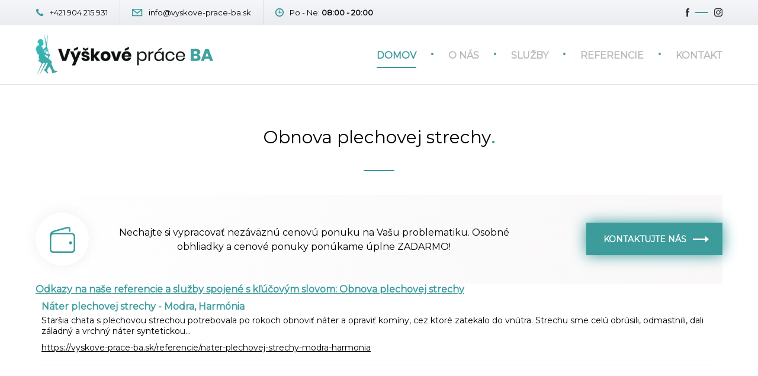

--- FILE ---
content_type: text/html; charset=UTF-8
request_url: https://vyskove-prace-ba.sk/?s=Obnova%20plechovej%20strechy
body_size: 3303
content:
<!DOCTYPE html>
<html>
  <head> 
    <!-- Global site tag (gtag.js) - Google Analytics -->
    <script async src="https://www.googletagmanager.com/gtag/js?id=UA-53135954-7"></script>
    <script>
      window.dataLayer = window.dataLayer || [];
      function gtag(){dataLayer.push(arguments);}
      gtag('js', new Date());
      gtag('config', 'UA-53135954-7');
      gtag('config', 'AW-964520042');
    </script>
    <meta http-equiv="Content-Type" content="text/html;charset=utf-8">
    <meta name="description" content="Hľadaný výraz: Obnova plechovej strechy. Ponúkame profesionálne výškové práce po celej SR a ČR pre súkromný aj firemný sektor. Naše dlhoročné skúsenosti nám umožňujú sústrediť sa na spokojnosť zákazníka.">
    <meta name="keywords" content="Obnova plechovej strechy, výškové práce bratislava,vyskove prace,vyskoveprace,vyskove prace bratislava, vyskove prace ba">
    <meta name="author" content="info@vyskove-prace-ba.sk">
    <meta name="robots" content="all, index, follow">    
    <meta name="viewport" content="width=device-width, initial-scale=1, minimum-scale=1, maximum-scale=1">
    <title>Obnova plechovej strechy</title>
    <link rel="stylesheet" href="https://fonts.googleapis.com/css?family=Montserrat">
    <link rel="shortcut icon" type="image/png" href="/images/favicon.png">
    <link rel="stylesheet" type="text/css" href="/css.css?v=17">
    <script src="/include/jquery.js"></script>
    <script src="/include/js.js"></script>
    <!-- Event snippet for Kontakt conversion page -->
    <script>
      gtag('event', 'conversion', {'send_to': 'AW-964520042/Tq_-CNqX0YsBEOrQ9csD'});
    </script>
  </head>
  <body>
  
    <!-- H1 -->
    <div style="overflow:hidden;width:0px;height:0px"><h1>Obnova plechovej strechy</h1></div>
    
    <!-- HEADER PC -->
    <div class="header_pc" style="width:100%;border-bottom:1px solid #e0e0e0">
      <div style="width:100%;height:42px;background-image:url('/images/bars/white1.png')">
        <div style="width:1160px;height:100%;font-size:13px" class="center">
          <div style="float:left;height:42px;border-right:1px solid #dcdde1;box-sizing:border-box;padding-top:11px;padding-right:20px"><img src="/images/icons/icon_phone.png" style="vertical-align:middle;margin-right:10px;margin-top:1px"><span style="vertical-align:middle">+421 904 215 931</span></div>
          <div style="float:left;height:42px;border-right:1px solid #dcdde1;box-sizing:border-box;padding-top:11px;padding-left:20px;padding-right:20px"><img src="/images/icons/icon_email.png" style="vertical-align:middle;margin-right:10px;margin-top:1px"><span style="vertical-align:middle">info@vyskove-prace-ba.sk</span></div>
          <div style="float:left;height:42px;box-sizing:border-box;padding-top:11px;padding-left:20px;padding-right:20px"><img src="/images/icons/icon_time.png" style="vertical-align:middle;margin-right:10px;margin-top:1px"><span style="vertical-align:middle">Po - Ne: <b>08:00 - 20:00</b></span></div>
          <div style="float:right;height:42px;box-sizing:border-box;padding-top:11px"><a href="https://www.facebook.com/Výškové-Práce-205756966785253/" target="_blank"><img src="/images/icons/icon_fb1.png" style="vertical-align:middle;margin-right:10px;margin-top:1px"></a><hr size="2" color="#3c9c9b" style="width:20px;display:inline-block;vertical-align:middle"><a href="https://www.instagram.com/vyskove_prace_ba/" target="_blank"><img src="/images/icons/icon_ig1.png" style="vertical-align:middle;margin-left:10px;margin-top:1px"></a></div>
        </div>
      </div>
      <div style="width:1160px;height:100px" class="center">
        <a href="/"><img src="/images/vyskove-prace-ba.png" style="margin-top:15px;height:70px"></a>
        <div style="float:right;width:700px;height:100%;box-sizing:border-box">
          <a href="/kontakt" style="text-decoration:none"><div style="float:right;padding-bottom:10px;margin-top:42px;color:#b8bab9" onmouseover="this.style.color='#000000'" onmouseout="this.style.color='#b8bab9'"><h2 style="font-size:16px">KONTAKT</h2></div></a>
          <div style="float:right;width:4px;height:4px;border-radius:2px;background-color:#3c9c9b;margin-left:25px;margin-right:25px;margin-top:47px"></div>
          <a href="/referencie" style="text-decoration:none"><div style="float:right;padding-bottom:10px;margin-top:42px;color:#b8bab9" onmouseover="this.style.color='#000000'" onmouseout="this.style.color='#b8bab9'"><h2 style="font-size:16px">REFERENCIE</h2></div></a>
          <div style="float:right;width:4px;height:4px;border-radius:2px;background-color:#3c9c9b;margin-left:25px;margin-right:25px;margin-top:47px"></div>
          <a href="/sluzby" style="text-decoration:none"><div style="float:right;padding-bottom:10px;margin-top:42px;color:#b8bab9" onmouseover="this.style.color='#000000'" onmouseout="this.style.color='#b8bab9'"><h2 style="font-size:16px">SLUŽBY</h2></div></a>
          <div style="float:right;width:4px;height:4px;border-radius:2px;background-color:#3c9c9b;margin-left:25px;margin-right:25px;margin-top:47px"></div>
          <a href="/o-nas" style="text-decoration:none"><div style="float:right;padding-bottom:10px;margin-top:42px;color:#b8bab9" onmouseover="this.style.color='#000000'" onmouseout="this.style.color='#b8bab9'"><h2 style="font-size:16px">O NÁS</h2></div></a>
          <div style="float:right;width:4px;height:4px;border-radius:2px;background-color:#3c9c9b;margin-left:25px;margin-right:25px;margin-top:47px"></div>
          <a href="/" style="text-decoration:none"><div style="float:right;padding-bottom:10px;margin-top:42px;border-bottom:2px solid #3c9c9b;color:#3c9c9b" ><h2 style="font-size:16px">DOMOV</h2></div></a>
        </div>
      </div>
    </div>
    
    <!-- HEADER MOBILE -->
    <div class="header_mobile">
      <div style="width:100%;height:50px;background-image:url('/images/bars/white1.png');border-bottom:2px solid #3c9c9b">
        <a href="/"><img src="/images/logo.png" style="width:180px;margin-top:3px;margin-left:10px"></a>
        <img id="menu_mobil_on" src="/images/icons/icon_menu.png" style="float:right;margin-right:10px;margin-top:15px;cursor:pointer">
      </div>
      <div id="menu_mobil" style="display:none;position:fixed;left:0px;right:0px;top:0px;bottom:0px;background:red;z-index:100">
        <div style="width:100%;height:50px;background-image:url('/images/bars/white1.png');border-bottom:2px solid #3c9c9b">
          <a href="/"><img src="/images/logo.png" style="width:180px;margin-top:3px;margin-left:10px"></a>
          <img id="menu_mobil_off" src="/images/icons/icon_menu.png" style="float:right;margin-right:10px;margin-top:15px;cursor:pointer">
        </div>
        <div style="width:100%;position:fixed;top:52px;bottom:0px;background:#ecedf1;overflow:auto">
          <a href="/" style="text-decoration:none"><div style="width:100%;height:42px;box-sizing:border-box;border-bottom:1px solid #b8bab9;padding-left:10px;padding-top:12px"><strong>DOMOV</strong></div></a>
          <a href="/o-nas" style="text-decoration:none"><div style="width:100%;height:42px;box-sizing:border-box;border-bottom:1px solid #b8bab9;padding-left:10px;padding-top:12px"><strong>O NÁS</strong></div></a>
          <a href="/sluzby" style="text-decoration:none"><div style="width:100%;height:42px;box-sizing:border-box;border-bottom:1px solid #b8bab9;padding-left:10px;padding-top:12px"><strong>SLUŽBY</strong></div></a>
          <a href="/referencie" style="text-decoration:none"><div style="width:100%;height:42px;box-sizing:border-box;border-bottom:1px solid #b8bab9;padding-left:10px;padding-top:12px"><strong>REFERENCIE</strong></div></a>
          <a href="/kontakt" style="text-decoration:none"><div style="width:100%;height:42px;box-sizing:border-box;border-bottom:1px solid #b8bab9;padding-left:10px;padding-top:12px"><strong>KONTAKT</strong></div></a>
          <div style="width:100%;border-top:2px solid #3c9c9b">
            <div style="width:100%;height:42px;box-sizing:border-box;padding-top:11px;padding-left:10px;background-image:url('/images/bars/white1.png')"><img src="/images/icons/icon_phone.png" style="vertical-align:middle;margin-left:2px;margin-right:10px;margin-top:1px"><span style="vertical-align:middle">+421 904 215 931</span></div>
            <div style="width:100%;height:42px;box-sizing:border-box;padding-top:11px;padding-left:10px;background-image:url('/images/bars/white1.png')"><img src="/images/icons/icon_email.png" style="vertical-align:middle;margin-right:9px;margin-top:1px"><span style="vertical-align:middle">info@vyskove-prace-ba.sk</span></div>
            <div style="width:100%;height:42px;box-sizing:border-box;padding-top:11px;padding-left:10px;background-image:url('/images/bars/white1.png')"><img src="/images/icons/icon_time.png" style="vertical-align:middle;margin-left:2px;margin-right:10px;margin-top:1px"><span style="vertical-align:middle">Po - Ne: <b>08:00 - 20:00</b></span></div>
          </div>
        </div>      
      </div>
      <script>
      $(document).ready(function(){
        $("#menu_mobil_on").click(function(){ 
          $("#menu_mobil").css("display","block");
          $("body").css("position","fixed");
        }); 
        $("#menu_mobil_off").click(function(){ 
          $("#menu_mobil").css("display","none");
          $("body").css("position","static");
        });    
      });      
      </script>
    </div>    
    
    <!-- MAIN -->
    <div style="width:100%;min-height:400px;box-sizing:border-box" class="responsive">
      <div style="min-width:320px;max-width:1160px;box-sizing:border-box" class="center box4">
  <div style="width:100%;text-align:center">
    <div class="title"><strong style="font-weight:normal">Obnova plechovej strechy</strong><b class="blue">.</b></div>
    <hr size="2" color="#3c9c9b" style="width:50px;margin-bottom:40px">
    
   
<div style="width:100%;background-image:linear-gradient(249deg, #f9f7f8, #ffffff);display:table">
  <div style="min-width:320px;max-width:1160px" class="center">
    <table style="min-width:320px;max-width:1160px;width:100%;height:100%;box-sizing:border-box" cellspacing="0" cellpadding="0">
      <tr>
        <td style="padding-right:10px;width:50px"><div class="box2 marginleft" style="box-shadow: 0px 0px 25px #f0f0f0;margin-top:30px;margin-bottom:30px"><img src="/images/icons/icon_wallet.png" style="vertical-align:middle"></div></td>
        <td>
          <div style="margin-right:10px;float:left;max-width:700px;font-size:16px;line-height:24px;margin-top:45px">Nechajte si vypracovať nezáväznú cenovú ponuku na Vašu problematiku. Osobné obhliadky a cenové ponuky ponúkame úplne ZADARMO! </div>
          <a href="/kontakt"><div class="button floatright" style="background-image:url('/images/icons/icon_arrow.png');background-repeat:no-repeat;background-position:180px 23px;width:230px;margin-top:40px;margin-bottom:40px">KONTAKTUJTE NÁS&nbsp;&nbsp;&nbsp;&nbsp;&nbsp;&nbsp;&nbsp;&nbsp;</div></a>
        </td>
      </tr>
    </table>
  </div>
</div>

<div style="margin-block:32px;font-weight:bold;color:#3c9c9b;text-align:left;font-size:16px"><u>Odkazy na naše referencie a služby spojené s kľúčovým slovom: Obnova plechovej strechy</u></div>
    
    <div style="width:100%;display:table">
      <div style="width:100%;box-sizing:border-box;padding:10px;display:table" class="center">
        <a href="/referencie/nater-plechovej-strechy-modra-harmonia" style="text-decoration:none"><div style="width:100%;text-align:left;margin-bottom:20px;padding-bottom:20px;border-bottom:1px solid #f0f0f0"><strong style="font-size:16px;color:#3c9c9b">Náter plechovej strechy - Modra, Harmónia</strong><div style="width:100%;margin-top:5px;margin-bottom:10px">Staršia chata s plechovou strechou potrebovala po rokoch obnoviť náter a opraviť komíny, cez ktoré zatekalo do vnútra. Strechu sme celú obrúsili, odmastnili, dali záladný a vrchný náter syntetickou…</div><u>https://vyskove-prace-ba.sk/referencie/nater-plechovej-strechy-modra-harmonia</u></div></a>      </div>
    </div>
  </div>
</div>

<div style="min-width:320px;max-width:1160px;height:10px;background-color:#eaf0f0;margin-top:70px" class="center"></div>
<div style="width:100%;background-image:linear-gradient(#f9f7f8,#ffffff);display:table">
  <div style="min-width:320px;max-width:1160px" class="center">
    <table style="min-width:320px;max-width:1160px;width:100%;height:100%;box-sizing:border-box" cellspacing="0" cellpadding="0">
      <tr>
        <td style="padding-right:10px;width:50px"><div class="box2 marginleft" style="box-shadow: 0px 0px 25px #f0f0f0;margin-top:30px;margin-bottom:30px"><img src="/images/icons/icon_wallet.png" style="vertical-align:middle"></div></td>
        <td>
          <div style="margin-right:10px;float:left;max-width:700px;font-size:16px;line-height:24px;margin-top:45px">Nechajte si vypracovať nezáväznú cenovú ponuku na Vašu problematiku. Osobné obhliadky a cenové ponuky ponúkame úplne ZADARMO! </div>
          <a href="/kontakt"><div class="button floatright" style="background-image:url('/images/icons/icon_arrow.png');background-repeat:no-repeat;background-position:180px 23px;width:230px;margin-top:40px;margin-bottom:40px">KONTAKTUJTE NÁS&nbsp;&nbsp;&nbsp;&nbsp;&nbsp;&nbsp;&nbsp;&nbsp;</div></a>
        </td>
      </tr>
    </table>
  </div>
</div>    </div>
    
    <!-- FOOTER -->
    <div style="min-width:320px;max-width:1160px;height:100px;border-top:2px solid #3c9c9b;box-sizing:border-box" class="center responsive">
      <table style="width:100%;height:100%" cellspacing="0" cellpadding="0">
        <tr>
          <td style="padding-right:10px">
            &copy; 2018 - 2026 <span class="blue"><a href="/" target="_blank" title="Vyskove prace"><b>Vyskove prace</b></a></span>. Všetky práva vyhradené.          </td>
          <td style="width:80px;text-align:right">
            <a href="https://www.facebook.com/Výškové-Práce-205756966785253/" target="_blank"><img src="/images/icons/icon_fb.png" style="vertical-align:middle;margin-right:10px" onmouseover="this.src='/images/icons/icon_fb2.png'" onmouseout="this.src='/images/icons/icon_fb.png'"></a><hr size="2" color="#3c9c9b" style="width:20px;display:inline-block;vertical-align:middle"><a href="https://www.instagram.com/vyskove_prace_ba/" target="_blank"><img src="/images/icons/icon_ig.png" style="vertical-align:middle;margin-left:10px" onmouseover="this.src='/images/icons/icon_ig2.png'" onmouseout="this.src='/images/icons/icon_ig.png'"></a>
          </td>
        </tr>
      </table>
      <div style="width:100%;height:50px" class="mobile_show">
      </div>
    </div>
    
    <!-- FOOTER FIXED -->
    <div style="width:100%;height:50px;background:#3c9c9b;position:fixed;bottom:0px;box-sizing:border-box;line-height:50px;color:#FFFFFF;font-weight:bold;font-size:14px;text-align:center" class="mobile_show">
      <img src="/images/icons/icon_phone2.png" style="margin-right:10px;vertical-align:middle;height:24px"><span style="vertical-align:middle"><a href="tel:+421 904 215 931" style="color:#FFFFFF;text-decoration:none">+421 904 215 931</a></span>
    </div>
  
  </body>                                                                                                                                                            
</html>